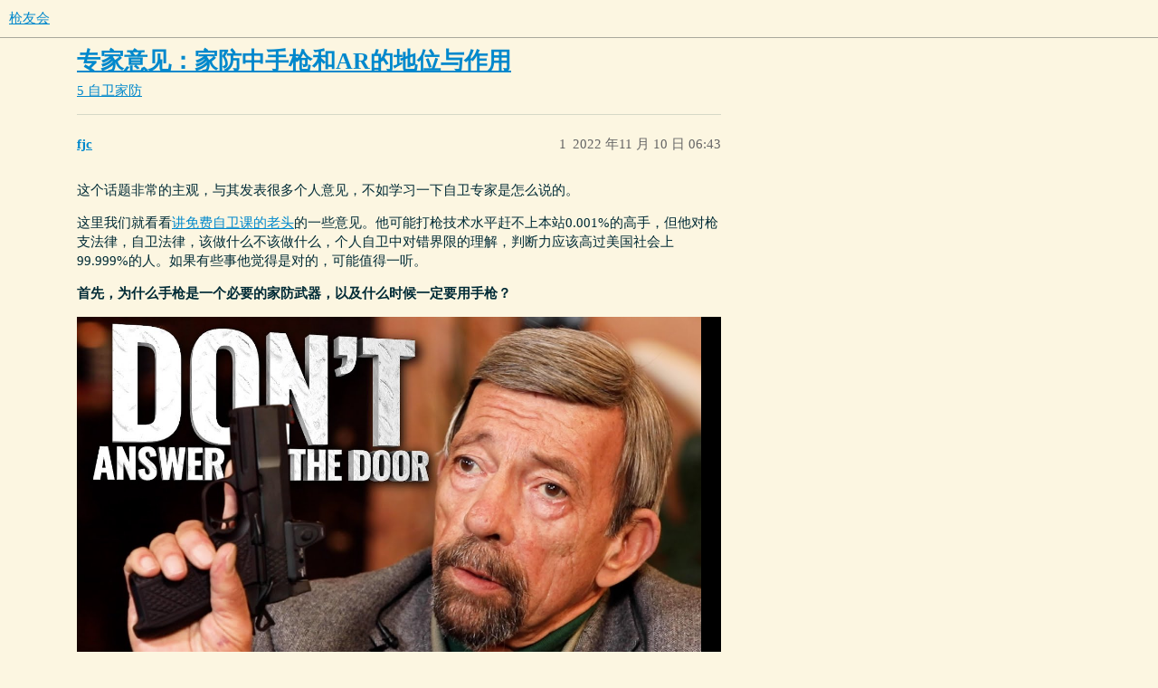

--- FILE ---
content_type: text/html; charset=utf-8
request_url: https://forum.qiangyou.org/t/topic/3400
body_size: 10489
content:
<!DOCTYPE html>
<html lang="zh-CN">
  <head>
    <meta charset="utf-8">
    <title>专家意见：家防中手枪和AR的地位与作用 - 5 自卫家防 - 枪友会</title>
    <meta name="description" content="这个话题非常的主观，与其发表很多个人意见，不如学习一下自卫专家是怎么说的。 
这里我们就看看讲免费自卫课的老头的一些意见。他可能打枪技术水平赶不上本站0.001%的高手，但他对枪支法律，自卫法律，该做什么不该做什么，个人自卫中对错界限的理解&amp;hellip;">
    <meta name="generator" content="Discourse 3.3.0.beta1-dev - https://github.com/discourse/discourse version 867c2989d7084ac340add104edacd4acc87f01bf">
<link rel="icon" type="image/png" href="https://forum.qiangyou.org/uploads/default/optimized/1X/b6b0187d41d12133949434c5cb75d8b1d538027b_2_32x32.png">
<link rel="apple-touch-icon" type="image/png" href="https://forum.qiangyou.org/uploads/default/optimized/1X/056a78daa7a930e418407072303f7be065c025c7_2_180x180.png">
<meta name="theme-color" media="(prefers-color-scheme: light)" content="#FCF6E1">
<meta name="theme-color" media="(prefers-color-scheme: dark)" content="#36393e">

<meta name="viewport" content="width=device-width, initial-scale=1.0, minimum-scale=1.0, user-scalable=yes, viewport-fit=cover">
<link rel="canonical" href="https://forum.qiangyou.org/t/topic/3400" />

<link rel="search" type="application/opensearchdescription+xml" href="https://forum.qiangyou.org/opensearch.xml" title="枪友会 Search">

    <link href="/stylesheets/color_definitions_scheme_5_1_d63c46c50efd439e6123baad4fa194f8d504588f.css?__ws=forum.qiangyou.org" media="all" rel="stylesheet" class="light-scheme"/><link href="/stylesheets/color_definitions_scheme_7_1_dd2099b2a9ee7334b551d1131192ad79bca74fb1.css?__ws=forum.qiangyou.org" media="(prefers-color-scheme: dark)" rel="stylesheet" class="dark-scheme"/>

  <link href="/stylesheets/desktop_628c4bab4ccb3c0566913eaa9ece6abeb76fff1b.css?__ws=forum.qiangyou.org" media="all" rel="stylesheet" data-target="desktop"  />



  <link href="/stylesheets/checklist_628c4bab4ccb3c0566913eaa9ece6abeb76fff1b.css?__ws=forum.qiangyou.org" media="all" rel="stylesheet" data-target="checklist"  />
  <link href="/stylesheets/discourse-adplugin_628c4bab4ccb3c0566913eaa9ece6abeb76fff1b.css?__ws=forum.qiangyou.org" media="all" rel="stylesheet" data-target="discourse-adplugin"  />
  <link href="/stylesheets/discourse-details_628c4bab4ccb3c0566913eaa9ece6abeb76fff1b.css?__ws=forum.qiangyou.org" media="all" rel="stylesheet" data-target="discourse-details"  />
  <link href="/stylesheets/discourse-lazy-videos_628c4bab4ccb3c0566913eaa9ece6abeb76fff1b.css?__ws=forum.qiangyou.org" media="all" rel="stylesheet" data-target="discourse-lazy-videos"  />
  <link href="/stylesheets/discourse-local-dates_628c4bab4ccb3c0566913eaa9ece6abeb76fff1b.css?__ws=forum.qiangyou.org" media="all" rel="stylesheet" data-target="discourse-local-dates"  />
  <link href="/stylesheets/discourse-narrative-bot_628c4bab4ccb3c0566913eaa9ece6abeb76fff1b.css?__ws=forum.qiangyou.org" media="all" rel="stylesheet" data-target="discourse-narrative-bot"  />
  <link href="/stylesheets/discourse-presence_628c4bab4ccb3c0566913eaa9ece6abeb76fff1b.css?__ws=forum.qiangyou.org" media="all" rel="stylesheet" data-target="discourse-presence"  />
  <link href="/stylesheets/docker_manager_628c4bab4ccb3c0566913eaa9ece6abeb76fff1b.css?__ws=forum.qiangyou.org" media="all" rel="stylesheet" data-target="docker_manager"  />
  <link href="/stylesheets/footnote_628c4bab4ccb3c0566913eaa9ece6abeb76fff1b.css?__ws=forum.qiangyou.org" media="all" rel="stylesheet" data-target="footnote"  />
  <link href="/stylesheets/poll_628c4bab4ccb3c0566913eaa9ece6abeb76fff1b.css?__ws=forum.qiangyou.org" media="all" rel="stylesheet" data-target="poll"  />
  <link href="/stylesheets/spoiler-alert_628c4bab4ccb3c0566913eaa9ece6abeb76fff1b.css?__ws=forum.qiangyou.org" media="all" rel="stylesheet" data-target="spoiler-alert"  />
  <link href="/stylesheets/poll_desktop_628c4bab4ccb3c0566913eaa9ece6abeb76fff1b.css?__ws=forum.qiangyou.org" media="all" rel="stylesheet" data-target="poll_desktop"  />

  <link href="/stylesheets/desktop_theme_2_190f877875a1a004fee83ea556ff1359508c3fc2.css?__ws=forum.qiangyou.org" media="all" rel="stylesheet" data-target="desktop_theme" data-theme-id="2" data-theme-name="custom header links"/>
<link href="/stylesheets/desktop_theme_1_53ab2ea8109d962e6054395b178c7b259e8b69f9.css?__ws=forum.qiangyou.org" media="all" rel="stylesheet" data-target="desktop_theme" data-theme-id="1" data-theme-name="default"/>

    
    <meta id="data-ga-universal-analytics" data-tracking-code="G-9N2L81TRYK" data-json="{&quot;cookieDomain&quot;:&quot;forum.qiangyou.org&quot;}" data-auto-link-domains="">

  <script async src="https://www.googletagmanager.com/gtag/js?id=G-9N2L81TRYK" nonce="ik7hyrVEW4bXTMlTad2u2ZmvW"></script>
  <link rel="preload" href="/assets/google-universal-analytics-v4-e154af4adb3c483a3aba7f9a7229b8881cdc5cf369290923d965a2ad30163ae8.js" as="script" data-discourse-entrypoint="google-universal-analytics-v4" nonce="ik7hyrVEW4bXTMlTad2u2ZmvW">
<script defer src="/assets/google-universal-analytics-v4-e154af4adb3c483a3aba7f9a7229b8881cdc5cf369290923d965a2ad30163ae8.js" data-discourse-entrypoint="google-universal-analytics-v4" nonce="ik7hyrVEW4bXTMlTad2u2ZmvW"></script>


        <link rel="alternate nofollow" type="application/rss+xml" title="&#39;专家意见：家防中手枪和AR的地位与作用&#39; 的 RSS Feed" href="https://forum.qiangyou.org/t/topic/3400.rss" />
    <meta property="og:site_name" content="枪友会" />
<meta property="og:type" content="website" />
<meta name="twitter:card" content="summary" />
<meta name="twitter:image" content="https://forum.qiangyou.org/uploads/default/optimized/2X/6/6a3a4c11d73342aab8ff76df5450904363c0b83c_2_1024x576.jpeg" />
<meta property="og:image" content="https://forum.qiangyou.org/uploads/default/optimized/2X/6/6a3a4c11d73342aab8ff76df5450904363c0b83c_2_1024x576.jpeg" />
<meta property="og:url" content="https://forum.qiangyou.org/t/topic/3400" />
<meta name="twitter:url" content="https://forum.qiangyou.org/t/topic/3400" />
<meta property="og:title" content="专家意见：家防中手枪和AR的地位与作用" />
<meta name="twitter:title" content="专家意见：家防中手枪和AR的地位与作用" />
<meta property="og:description" content="这个话题非常的主观，与其发表很多个人意见，不如学习一下自卫专家是怎么说的。  这里我们就看看讲免费自卫课的老头的一些意见。他可能打枪技术水平赶不上本站0.001%的高手，但他对枪支法律，自卫法律，该做什么不该做什么，个人自卫中对错界限的理解，判断力应该高过美国社会上99.999%的人。如果有些事他觉得是对的，可能值得一听。  首先，为什么手枪是一个必要的家防武器，以及什么时候一定要用手枪？                简单总结视频观点：   半夜如果你家门被狂敲，你该去拿什么枪？870，AR还是手枪？ 半夜来敲门的，听起来很可怕，但实际生活中，和你的想象不同，这种情况极大可能是执法人员。 如果能不开门，尽量不要开门。 如果因为任何原因，室外有情况需要开门或者出家门巡视，那么最佳自卫武器选择，是隐藏携带手枪。开门先露出枪极大可能产生误会，被当场白白干掉。 家防手枪装备的选择，要能比较快速而安全的把整个系统隐藏携带在身上。  其次，为什么AR15是一个很好的家防武器？历史上不都是流行shotgun吗？                简单总结视频观点：   如果家人已经躲入“安全屋”，外面..." />
<meta name="twitter:description" content="这个话题非常的主观，与其发表很多个人意见，不如学习一下自卫专家是怎么说的。  这里我们就看看讲免费自卫课的老头的一些意见。他可能打枪技术水平赶不上本站0.001%的高手，但他对枪支法律，自卫法律，该做什么不该做什么，个人自卫中对错界限的理解，判断力应该高过美国社会上99.999%的人。如果有些事他觉得是对的，可能值得一听。  首先，为什么手枪是一个必要的家防武器，以及什么时候一定要用手枪？                简单总结视频观点：   半夜如果你家门被狂敲，你该去拿什么枪？870，AR还是手枪？ 半夜来敲门的，听起来很可怕，但实际生活中，和你的想象不同，这种情况极大可能是执法人员。 如果能不开门，尽量不要开门。 如果因为任何原因，室外有情况需要开门或者出家门巡视，那么最佳自卫武器选择，是隐藏携带手枪。开门先露出枪极大可能产生误会，被当场白白干掉。 家防手枪装备的选择，要能比较快速而安全的把整个系统隐藏携带在身上。  其次，为什么AR15是一个很好的家防武器？历史上不都是流行shotgun吗？                简单总结视频观点：   如果家人已经躲入“安全屋”，外面..." />
<meta property="og:article:section" content="5 自卫家防" />
<meta property="og:article:section:color" content="BF1E2E" />
<meta name="twitter:label1" value="阅读时间" />
<meta name="twitter:data1" value="2 mins 🕑" />
<meta name="twitter:label2" value="赞" />
<meta name="twitter:data2" value="19 ❤" />
<meta property="article:published_time" content="2022-11-10T06:43:58+00:00" />
<meta property="og:ignore_canonical" content="true" />

        <link rel="next" href="/t/topic/3400?page=2">

    
  </head>
  <body class="crawler ">
    
    <header>
  <a href="/">
    枪友会
  </a>
</header>

    <div id="main-outlet" class="wrap" role="main">
        <div id="topic-title">
    <h1>
      <a href="/t/topic/3400">专家意见：家防中手枪和AR的地位与作用</a>
    </h1>

      <div class="topic-category" itemscope itemtype="http://schema.org/BreadcrumbList">
          <span itemprop="itemListElement" itemscope itemtype="http://schema.org/ListItem">
            <a href="/c/selfdefense/11" class="badge-wrapper bullet" itemprop="item">
              <span class='badge-category-bg' style='background-color: #BF1E2E'></span>
              <span class='badge-category clear-badge'>
                <span class='category-name' itemprop='name'>5 自卫家防</span>
              </span>
            </a>
            <meta itemprop="position" content="1" />
          </span>
      </div>

  </div>

  

    <div itemscope itemtype='http://schema.org/DiscussionForumPosting'>
      <meta itemprop='headline' content='专家意见：家防中手枪和AR的地位与作用'>
      <link itemprop='url' href='https://forum.qiangyou.org/t/topic/3400'>
      <meta itemprop='datePublished' content='2022-11-10T06:43:58Z'>
        <meta itemprop='articleSection' content='5 自卫家防'>
      <meta itemprop='keywords' content=''>
      <div itemprop='publisher' itemscope itemtype="http://schema.org/Organization">
        <meta itemprop='name' content='Qiangyou Foundation'>
          <div itemprop='logo' itemscope itemtype="http://schema.org/ImageObject">
            <meta itemprop='url' content='https://forum.qiangyou.org/uploads/default/original/1X/a14789878909a6c00f90c0f95d31b727c4add79e.png'>
          </div>
      </div>


          <div id='post_1'  class='topic-body crawler-post'>
            <div class='crawler-post-meta'>
              <span class="creator" itemprop="author" itemscope itemtype="http://schema.org/Person">
                <a itemprop="url" href='https://forum.qiangyou.org/u/fjc'><span itemprop='name'>fjc</span></a>
                
              </span>

                <link itemprop="mainEntityOfPage" href="https://forum.qiangyou.org/t/topic/3400">

                <link itemprop="image" href="https://forum.qiangyou.org/uploads/default/original/2X/6/6a3a4c11d73342aab8ff76df5450904363c0b83c.jpeg">

              <span class="crawler-post-infos">
                  <time  datetime='2022-11-10T06:43:58Z' class='post-time'>
                    2022 年11 月 10 日 06:43
                  </time>
                  <meta itemprop='dateModified' content='2022-11-10T08:21:11Z'>
              <span itemprop='position'>1</span>
              </span>
            </div>
            <div class='post' itemprop='text'>
              <p>这个话题非常的主观，与其发表很多个人意见，不如学习一下自卫专家是怎么说的。</p>
<p>这里我们就看看<a href="https://forum.qiangyou.org/t/topic/3153">讲免费自卫课的老头</a>的一些意见。他可能打枪技术水平赶不上本站0.001%的高手，但他对枪支法律，自卫法律，该做什么不该做什么，个人自卫中对错界限的理解，判断力应该高过美国社会上99.999%的人。如果有些事他觉得是对的，可能值得一听。</p>
<p><strong>首先，为什么手枪是一个必要的家防武器，以及什么时候一定要用手枪？</strong></p>
<div class="youtube-onebox lazy-video-container" data-video-id="iEi9Qpnro34" data-video-title="Massad Ayoob - How to answer the door at 3:00 AM - Critical Mas Episode 30" data-video-start-time="0" data-provider-name="youtube">
  <a href="https://www.youtube.com/watch?v=iEi9Qpnro34" target="_blank" rel="noopener">
    <img class="youtube-thumbnail" src="https://forum.qiangyou.org/uploads/default/original/2X/6/6a3a4c11d73342aab8ff76df5450904363c0b83c.jpeg" title="Massad Ayoob - How to answer the door at 3:00 AM - Critical Mas Episode 30" data-dominant-color="7E5C4E" width="690" height="388">
  </a>
</div>
<p>
简单总结视频观点：</p>
<ul>
<li>半夜如果你家门被狂敲，你该去拿什么枪？870，AR还是手枪？</li>
<li>半夜来敲门的，听起来很可怕，但实际生活中，和你的想象不同，这种情况极大可能是执法人员。</li>
<li>如果能不开门，尽量不要开门。</li>
<li>如果因为任何原因，室外有情况需要开门或者出家门巡视，那么最佳自卫武器选择，是隐藏携带手枪。开门先露出枪极大可能产生误会，被当场白白干掉。</li>
<li>家防手枪装备的选择，要能比较快速而安全的把整个系统<strong>隐藏携带</strong>在身上。</li>
</ul>
<p><strong>其次，为什么AR15是一个很好的家防武器？历史上不都是流行shotgun吗？</strong></p>
<div class="youtube-onebox lazy-video-container" data-video-id="mgvuW3OpfLk" data-video-title="Massad Ayoob: Defending Your Home with the AR-15 Elite Carbine - ar15 - Critical Mas Episode 16" data-video-start-time="0" data-provider-name="youtube">
  <a href="https://www.youtube.com/watch?v=mgvuW3OpfLk" target="_blank" rel="noopener">
    <img class="youtube-thumbnail" src="https://forum.qiangyou.org/uploads/default/original/2X/5/57a3e2d9ab189555ed1944db3c199fb060b433e2.jpeg" title="Massad Ayoob: Defending Your Home with the AR-15 Elite Carbine - ar15 - Critical Mas Episode 16" data-dominant-color="8B847D" width="690" height="388">
  </a>
</div>
<p>
简单总结视频观点：</p>
<ul>
<li>如果家人已经躲入“安全屋”，外面确定只有坏人，那么这是现代最佳防御武器。</li>
<li>现代特制AR弹药可以做到低穿透力，穿墙以后威力不超过手枪。</li>
<li>低重量，低后坐力，比shotgun更适合弱势群体使用。</li>
<li>相对高的容量，对于多个威胁，运动中目标和障碍后的目标有优势。</li>
<li>媒体近年来的的反枪宣传，增大了这种武器的威慑力，更可能不战而屈人之兵。</li>
</ul>
<p><strong>到底该选哪个？</strong></p>
<ul>
<li>即使限制在“家防”这个环境下，手枪和AR仍然有不同的用途，地位是互相不可取代的。</li>
</ul>
            </div>

            <div itemprop="interactionStatistic" itemscope itemtype="http://schema.org/InteractionCounter">
              <meta itemprop="interactionType" content="http://schema.org/LikeAction"/>
              <meta itemprop="userInteractionCount" content="10" />
              <span class='post-likes'>10 个赞</span>
            </div>

            <div itemprop="interactionStatistic" itemscope itemtype="http://schema.org/InteractionCounter">
                <meta itemprop="interactionType" content="http://schema.org/CommentAction"/>
                <meta itemprop="userInteractionCount" content="0" />
              </div>

                <div class='crawler-linkback-list' itemscope itemtype='http://schema.org/ItemList'>
                      <div itemprop='itemListElement' itemscope itemtype='http://schema.org/ListItem'>
                        <a itemprop='url' href="https://forum.qiangyou.org/t/topic/3637/3">Family of Texas entrepreneur fatally shot by police say he was defending his home</a>
                        <meta itemprop='position' content='4'>
                      </div>
                </div>
          </div>
          <div id='post_2' itemprop='comment' itemscope itemtype='http://schema.org/Comment' class='topic-body crawler-post'>
            <div class='crawler-post-meta'>
              <span class="creator" itemprop="author" itemscope itemtype="http://schema.org/Person">
                <a itemprop="url" href='https://forum.qiangyou.org/u/Jet'><span itemprop='name'>Jet</span></a>
                
              </span>



              <span class="crawler-post-infos">
                  <time itemprop='datePublished' datetime='2022-11-10T07:08:02Z' class='post-time'>
                    2022 年11 月 10 日 07:08
                  </time>
                  <meta itemprop='dateModified' content='2022-11-10T07:08:02Z'>
              <span itemprop='position'>2</span>
              </span>
            </div>
            <div class='post' itemprop='text'>
              <p>谢谢分享！学习了。 <img src="https://forum.qiangyou.org/images/emoji/twitter/open_book.png?v=12" title=":open_book:" class="emoji" alt=":open_book:" loading="lazy" width="20" height="20"> <img src="https://forum.qiangyou.org/images/emoji/twitter/spiral_notepad.png?v=12" title=":spiral_notepad:" class="emoji" alt=":spiral_notepad:" loading="lazy" width="20" height="20"></p>
            </div>

            <div itemprop="interactionStatistic" itemscope itemtype="http://schema.org/InteractionCounter">
              <meta itemprop="interactionType" content="http://schema.org/LikeAction"/>
              <meta itemprop="userInteractionCount" content="0" />
              <span class='post-likes'></span>
            </div>

            <div itemprop="interactionStatistic" itemscope itemtype="http://schema.org/InteractionCounter">
                <meta itemprop="interactionType" content="http://schema.org/CommentAction"/>
                <meta itemprop="userInteractionCount" content="0" />
              </div>

          </div>
          <div id='post_5' itemprop='comment' itemscope itemtype='http://schema.org/Comment' class='topic-body crawler-post'>
            <div class='crawler-post-meta'>
              <span class="creator" itemprop="author" itemscope itemtype="http://schema.org/Person">
                <a itemprop="url" href='https://forum.qiangyou.org/u/阿鲁卡多'><span itemprop='name'>阿鲁卡多</span></a>
                
              </span>



              <span class="crawler-post-infos">
                  <time itemprop='datePublished' datetime='2022-11-10T15:21:45Z' class='post-time'>
                    2022 年11 月 10 日 15:21
                  </time>
                  <meta itemprop='dateModified' content='2022-11-10T15:21:45Z'>
              <span itemprop='position'>5</span>
              </span>
            </div>
            <div class='post' itemprop='text'>
              <p>半夜敲门我的第一反应是看我的ring doorbell，来者是谁一看便知</p>
<p>话说美国现在大部分州应该已经禁止警察半夜突击了把？因为出现好几起敲错门结果把无辜房主杀掉的惨剧</p>
            </div>

            <div itemprop="interactionStatistic" itemscope itemtype="http://schema.org/InteractionCounter">
              <meta itemprop="interactionType" content="http://schema.org/LikeAction"/>
              <meta itemprop="userInteractionCount" content="0" />
              <span class='post-likes'></span>
            </div>

            <div itemprop="interactionStatistic" itemscope itemtype="http://schema.org/InteractionCounter">
                <meta itemprop="interactionType" content="http://schema.org/CommentAction"/>
                <meta itemprop="userInteractionCount" content="0" />
              </div>

          </div>
          <div id='post_6' itemprop='comment' itemscope itemtype='http://schema.org/Comment' class='topic-body crawler-post'>
            <div class='crawler-post-meta'>
              <span class="creator" itemprop="author" itemscope itemtype="http://schema.org/Person">
                <a itemprop="url" href='https://forum.qiangyou.org/u/fjc'><span itemprop='name'>fjc</span></a>
                
              </span>



              <span class="crawler-post-infos">
                  <time itemprop='datePublished' datetime='2022-11-10T16:42:10Z' class='post-time'>
                    2022 年11 月 10 日 16:42
                  </time>
                  <meta itemprop='dateModified' content='2022-11-10T17:05:00Z'>
              <span itemprop='position'>6</span>
              </span>
            </div>
            <div class='post' itemprop='text'>
              <p>真正有用的知识点，都是几句话就能说清楚的，而且网上几乎都有免费课，就看愿不愿意学 <img src="https://forum.qiangyou.org/images/emoji/twitter/slightly_smiling_face.png?v=12" title=":slightly_smiling_face:" class="emoji" alt=":slightly_smiling_face:" loading="lazy" width="20" height="20"></p>
<p>比如massad说，单手打枪很有用。上课学了能打好吗？不练几年打不好。</p>
<p>比如massad说，拔枪速度很有用。上课学了能拔快吗？不拿timer好好练几年不会真正理解这件事的精髓。</p>
<p>如果有任何一个能用客观标准衡量的事情，能客观分得清好与坏，而且值得练习，就会有人去发明一种“比赛”去看怎么能做到更好。</p>
<p>而且各种“比赛”之间也是竞争关系。典型例子就是AIWB拔枪，一种比赛允许以后，其它比赛显得不实用，就落后了，所以互相跟进。你如果能发明一个更实用的招数，有人承认，大家就会都跟你来玩而不是玩那些过时的。</p>
<p>主观的东西主要靠嘴，客观的东西主要靠练。而且很重要的就是与时俱进。</p>
            </div>

            <div itemprop="interactionStatistic" itemscope itemtype="http://schema.org/InteractionCounter">
              <meta itemprop="interactionType" content="http://schema.org/LikeAction"/>
              <meta itemprop="userInteractionCount" content="2" />
              <span class='post-likes'>2 个赞</span>
            </div>

            <div itemprop="interactionStatistic" itemscope itemtype="http://schema.org/InteractionCounter">
                <meta itemprop="interactionType" content="http://schema.org/CommentAction"/>
                <meta itemprop="userInteractionCount" content="0" />
              </div>

          </div>
          <div id='post_10' itemprop='comment' itemscope itemtype='http://schema.org/Comment' class='topic-body crawler-post'>
            <div class='crawler-post-meta'>
              <span class="creator" itemprop="author" itemscope itemtype="http://schema.org/Person">
                <a itemprop="url" href='https://forum.qiangyou.org/u/XOXOBOB'><span itemprop='name'>XOXOBOB</span></a>
                
              </span>



              <span class="crawler-post-infos">
                  <time itemprop='datePublished' datetime='2022-11-10T21:19:56Z' class='post-time'>
                    2022 年11 月 10 日 21:19
                  </time>
                  <meta itemprop='dateModified' content='2022-11-10T21:19:56Z'>
              <span itemprop='position'>10</span>
              </span>
            </div>
            <div class='post' itemprop='text'>
              <p>这几位老哥的视屏我有时候会看看，尊重他们对firearm历史的知识，但是有时候看到有些内容摇摇头就关掉了。<br>
如果是半夜，我自己会先去看ring，我有doorbell，floodlight和backyard cam。不知道现在doorbell cam有多普及，但是我周边几乎都有。而且即便半夜警察敲门应该会announce。<br>
自卫法律的了解包括该做什么不该做什么还是建议看看律师的频道。</p>
            </div>

            <div itemprop="interactionStatistic" itemscope itemtype="http://schema.org/InteractionCounter">
              <meta itemprop="interactionType" content="http://schema.org/LikeAction"/>
              <meta itemprop="userInteractionCount" content="0" />
              <span class='post-likes'></span>
            </div>

            <div itemprop="interactionStatistic" itemscope itemtype="http://schema.org/InteractionCounter">
                <meta itemprop="interactionType" content="http://schema.org/CommentAction"/>
                <meta itemprop="userInteractionCount" content="1" />
              </div>

          </div>
          <div id='post_11' itemprop='comment' itemscope itemtype='http://schema.org/Comment' class='topic-body crawler-post'>
            <div class='crawler-post-meta'>
              <span class="creator" itemprop="author" itemscope itemtype="http://schema.org/Person">
                <a itemprop="url" href='https://forum.qiangyou.org/u/济南府小狼窜'><span itemprop='name'>济南府小狼窜</span></a>
                
              </span>



              <span class="crawler-post-infos">
                  <time itemprop='datePublished' datetime='2022-11-10T23:09:31Z' class='post-time'>
                    2022 年11 月 10 日 23:09
                  </time>
                  <meta itemprop='dateModified' content='2022-11-10T23:09:31Z'>
              <span itemprop='position'>11</span>
              </span>
            </div>
            <div class='post' itemprop='text'>
              <p>感谢科普，很好的解说，目前改变了对AR的看法，大爱WC logo很酷，符合我的审美，进而偏爱他家的一切。</p>
            </div>

            <div itemprop="interactionStatistic" itemscope itemtype="http://schema.org/InteractionCounter">
              <meta itemprop="interactionType" content="http://schema.org/LikeAction"/>
              <meta itemprop="userInteractionCount" content="0" />
              <span class='post-likes'></span>
            </div>

            <div itemprop="interactionStatistic" itemscope itemtype="http://schema.org/InteractionCounter">
                <meta itemprop="interactionType" content="http://schema.org/CommentAction"/>
                <meta itemprop="userInteractionCount" content="1" />
              </div>

          </div>
          <div id='post_12' itemprop='comment' itemscope itemtype='http://schema.org/Comment' class='topic-body crawler-post'>
            <div class='crawler-post-meta'>
              <span class="creator" itemprop="author" itemscope itemtype="http://schema.org/Person">
                <a itemprop="url" href='https://forum.qiangyou.org/u/Jet'><span itemprop='name'>Jet</span></a>
                
              </span>



              <span class="crawler-post-infos">
                  <time itemprop='datePublished' datetime='2022-11-10T23:22:29Z' class='post-time'>
                    2022 年11 月 10 日 23:22
                  </time>
                  <meta itemprop='dateModified' content='2022-11-10T23:22:29Z'>
              <span itemprop='position'>12</span>
              </span>
            </div>
            <div class='post' itemprop='text'>
              <aside class="quote no-group" data-username="济南府小狼窜" data-post="11" data-topic="3400">
<div class="title">
<div class="quote-controls"></div>
<img loading="lazy" alt="" width="24" height="24" src="https://forum.qiangyou.org/user_avatar/forum.qiangyou.org/济南府小狼窜/48/473_2.png" class="avatar"> 济南府小狼窜:</div>
<blockquote>
<p>大爱WC logo很酷</p>
</blockquote>
</aside>
<p>WC Logo是要论银锭的，便宜的P320握把还不给配 <img src="https://forum.qiangyou.org/images/emoji/twitter/rofl.png?v=12" title=":rofl:" class="emoji" alt=":rofl:" loading="lazy" width="20" height="20"></p>
            </div>

            <div itemprop="interactionStatistic" itemscope itemtype="http://schema.org/InteractionCounter">
              <meta itemprop="interactionType" content="http://schema.org/LikeAction"/>
              <meta itemprop="userInteractionCount" content="0" />
              <span class='post-likes'></span>
            </div>

            <div itemprop="interactionStatistic" itemscope itemtype="http://schema.org/InteractionCounter">
                <meta itemprop="interactionType" content="http://schema.org/CommentAction"/>
                <meta itemprop="userInteractionCount" content="0" />
              </div>

          </div>
          <div id='post_14' itemprop='comment' itemscope itemtype='http://schema.org/Comment' class='topic-body crawler-post'>
            <div class='crawler-post-meta'>
              <span class="creator" itemprop="author" itemscope itemtype="http://schema.org/Person">
                <a itemprop="url" href='https://forum.qiangyou.org/u/Oldghost'><span itemprop='name'>Oldghost</span></a>
                
              </span>



              <span class="crawler-post-infos">
                  <time itemprop='datePublished' datetime='2022-11-11T00:32:03Z' class='post-time'>
                    2022 年11 月 11 日 00:32
                  </time>
                  <meta itemprop='dateModified' content='2022-11-11T00:32:03Z'>
              <span itemprop='position'>14</span>
              </span>
            </div>
            <div class='post' itemprop='text'>
              <p>录个视频呗，看看快和准的标准如何？</p>
            </div>

            <div itemprop="interactionStatistic" itemscope itemtype="http://schema.org/InteractionCounter">
              <meta itemprop="interactionType" content="http://schema.org/LikeAction"/>
              <meta itemprop="userInteractionCount" content="0" />
              <span class='post-likes'></span>
            </div>

            <div itemprop="interactionStatistic" itemscope itemtype="http://schema.org/InteractionCounter">
                <meta itemprop="interactionType" content="http://schema.org/CommentAction"/>
                <meta itemprop="userInteractionCount" content="0" />
              </div>

          </div>
          <div id='post_19' itemprop='comment' itemscope itemtype='http://schema.org/Comment' class='topic-body crawler-post'>
            <div class='crawler-post-meta'>
              <span class="creator" itemprop="author" itemscope itemtype="http://schema.org/Person">
                <a itemprop="url" href='https://forum.qiangyou.org/u/fjc'><span itemprop='name'>fjc</span></a>
                
              </span>



              <span class="crawler-post-infos">
                  <time itemprop='datePublished' datetime='2022-11-11T01:09:24Z' class='post-time'>
                    2022 年11 月 11 日 01:09
                  </time>
                  <meta itemprop='dateModified' content='2022-11-11T01:09:24Z'>
              <span itemprop='position'>19</span>
              </span>
            </div>
            <div class='post' itemprop='text'>
              <p>这个如何定义又快又准的问题我专门写过，可以看看</p>
<aside class="quote quote-modified" data-post="1" data-topic="3138">
  <div class="title">
    <div class="quote-controls"></div>
    <img loading="lazy" alt="" width="24" height="24" src="https://forum.qiangyou.org/user_avatar/forum.qiangyou.org/fjc/48/471_2.png" class="avatar">
    <a href="https://forum.qiangyou.org/t/topic/3138">新手如何科学自测防卫手枪射击水平</a> <a class="badge-category__wrapper " href="/c/sport/7"><span data-category-id="7" style="--category-badge-color: #0E76BD; --category-badge-text-color: #FFFFFF;" data-drop-close="true" class="badge-category " title="射击技术讨论。各种射击运动，包括实用射击(USPSA/IPSC/IDPA/Multigun/3Gun)，精确射击，霰弹飞碟以及各种实践射击体验。"><span class="badge-category__name">3 射击技术 运动竞赛</span></span></a>
  </div>
  <blockquote>
    【本文最新版本2020/9/30，转载请注明版本以及URL出处】 

引言
什么才算“好”？
第一派：限时射击理论。

第二派：计时射击理论。

第三派：射击效率理论。
标准化测试。
如何动手自测？
举例：IDPA ”5x5”自我测试
举例：USPSA "El Prez”自我测试
打完了，如何提高？


引言 
经常有很多新枪友发靶纸问，我打成这样了，是不是自卫防身够了啊？ 
[011343k6r…
  </blockquote>
</aside>

<p>简单的说，一般不怎么练的人，“快”和“准”的指标，和经常打比赛的人经常是五倍到十倍甚至更大的差距。打钢靶计时也行，打纸靶算HF也行，结果都是差不多的</p>
            </div>

            <div itemprop="interactionStatistic" itemscope itemtype="http://schema.org/InteractionCounter">
              <meta itemprop="interactionType" content="http://schema.org/LikeAction"/>
              <meta itemprop="userInteractionCount" content="1" />
              <span class='post-likes'>1 个赞</span>
            </div>

            <div itemprop="interactionStatistic" itemscope itemtype="http://schema.org/InteractionCounter">
                <meta itemprop="interactionType" content="http://schema.org/CommentAction"/>
                <meta itemprop="userInteractionCount" content="0" />
              </div>

          </div>
          <div id='post_28' itemprop='comment' itemscope itemtype='http://schema.org/Comment' class='topic-body crawler-post'>
            <div class='crawler-post-meta'>
              <span class="creator" itemprop="author" itemscope itemtype="http://schema.org/Person">
                <a itemprop="url" href='https://forum.qiangyou.org/u/itoen'><span itemprop='name'>itoen</span></a>
                
              </span>



              <span class="crawler-post-infos">
                  <time itemprop='datePublished' datetime='2022-11-11T02:44:42Z' class='post-time'>
                    2022 年11 月 11 日 02:44
                  </time>
                  <meta itemprop='dateModified' content='2022-11-11T02:44:42Z'>
              <span itemprop='position'>28</span>
              </span>
            </div>
            <div class='post' itemprop='text'>
              <p>老人家的讲座多少会有一些代沟。 但是doorbell cam也要考虑被断电，wifi没了等突发情况，如果swat上门raid，估计把电源给拔插销是第一步，所以应门并不是可以完全避免的。</p>
<p>还有一个办法，在大门上贴自己手机电话号码，加标注，不要砸门，敲门请拨打如下号码，这样用手机对讲可能会好一些。总之尽一切努力避免应门是努力方向。</p>
            </div>

            <div itemprop="interactionStatistic" itemscope itemtype="http://schema.org/InteractionCounter">
              <meta itemprop="interactionType" content="http://schema.org/LikeAction"/>
              <meta itemprop="userInteractionCount" content="0" />
              <span class='post-likes'></span>
            </div>

            <div itemprop="interactionStatistic" itemscope itemtype="http://schema.org/InteractionCounter">
                <meta itemprop="interactionType" content="http://schema.org/CommentAction"/>
                <meta itemprop="userInteractionCount" content="1" />
              </div>

          </div>
          <div id='post_29' itemprop='comment' itemscope itemtype='http://schema.org/Comment' class='topic-body crawler-post'>
            <div class='crawler-post-meta'>
              <span class="creator" itemprop="author" itemscope itemtype="http://schema.org/Person">
                <a itemprop="url" href='https://forum.qiangyou.org/u/fjc'><span itemprop='name'>fjc</span></a>
                
              </span>



              <span class="crawler-post-infos">
                  <time itemprop='datePublished' datetime='2022-11-11T02:48:10Z' class='post-time'>
                    2022 年11 月 11 日 02:48
                  </time>
                  <meta itemprop='dateModified' content='2022-11-11T02:48:10Z'>
              <span itemprop='position'>29</span>
              </span>
            </div>
            <div class='post' itemprop='text'>
              <p>其实。。。视频里首先就说了要用视频门铃，而且明确说了不要开门。</p>
<p>但是咱们说实话，有谁这辈子从来没有在觉得可疑的时候开过门。只要还有去开门的可能，这个建议应该还是有参考价值的</p>
            </div>

            <div itemprop="interactionStatistic" itemscope itemtype="http://schema.org/InteractionCounter">
              <meta itemprop="interactionType" content="http://schema.org/LikeAction"/>
              <meta itemprop="userInteractionCount" content="0" />
              <span class='post-likes'></span>
            </div>

            <div itemprop="interactionStatistic" itemscope itemtype="http://schema.org/InteractionCounter">
                <meta itemprop="interactionType" content="http://schema.org/CommentAction"/>
                <meta itemprop="userInteractionCount" content="0" />
              </div>

          </div>
          <div id='post_30' itemprop='comment' itemscope itemtype='http://schema.org/Comment' class='topic-body crawler-post'>
            <div class='crawler-post-meta'>
              <span class="creator" itemprop="author" itemscope itemtype="http://schema.org/Person">
                <a itemprop="url" href='https://forum.qiangyou.org/u/itoen'><span itemprop='name'>itoen</span></a>
                
              </span>


                <link itemprop="image" href="https://forum.qiangyou.org/uploads/default/original/2X/d/d0a9f2600af50ea4803a197b40dfd1961f1e3e02.jpeg">

              <span class="crawler-post-infos">
                  <time itemprop='datePublished' datetime='2022-11-11T02:56:15Z' class='post-time'>
                    2022 年11 月 11 日 02:56
                  </time>
                  <meta itemprop='dateModified' content='2022-11-11T02:56:15Z'>
              <span itemprop='position'>30</span>
              </span>
            </div>
            <div class='post' itemprop='text'>
              <p>是啊，但是拿把手枪concealed去开门，是对门外是警察或路人甲而言最安全的路径，如果是劫匪乙一开门就枪口指头，就全玩完了，所以还是要想个办法不见面的情况下弄清楚门外状况为上，实在没办法就打911吧也不要开门，开门的负面效果太大。</p>
<p>这里有个case study，也只是一种情况，如果是警察就玩完了。</p>
<div class="youtube-onebox lazy-video-container" data-video-id="gy_wrTVIuqM" data-video-title="Prepared Defender Efficiently Repels Invaders" data-video-start-time="59" data-provider-name="youtube">
  <a href="https://www.youtube.com/watch?v=gy_wrTVIuqM" target="_blank" rel="noopener nofollow ugc">
    <img class="youtube-thumbnail" src="https://forum.qiangyou.org/uploads/default/original/2X/d/d0a9f2600af50ea4803a197b40dfd1961f1e3e02.jpeg" title="Prepared Defender Efficiently Repels Invaders" data-dominant-color="7D6F6B" width="480" height="360">
  </a>
</div>

            </div>

            <div itemprop="interactionStatistic" itemscope itemtype="http://schema.org/InteractionCounter">
              <meta itemprop="interactionType" content="http://schema.org/LikeAction"/>
              <meta itemprop="userInteractionCount" content="1" />
              <span class='post-likes'>1 个赞</span>
            </div>

            <div itemprop="interactionStatistic" itemscope itemtype="http://schema.org/InteractionCounter">
                <meta itemprop="interactionType" content="http://schema.org/CommentAction"/>
                <meta itemprop="userInteractionCount" content="1" />
              </div>

          </div>
          <div id='post_31' itemprop='comment' itemscope itemtype='http://schema.org/Comment' class='topic-body crawler-post'>
            <div class='crawler-post-meta'>
              <span class="creator" itemprop="author" itemscope itemtype="http://schema.org/Person">
                <a itemprop="url" href='https://forum.qiangyou.org/u/fjc'><span itemprop='name'>fjc</span></a>
                
              </span>



              <span class="crawler-post-infos">
                  <time itemprop='datePublished' datetime='2022-11-11T02:59:21Z' class='post-time'>
                    2022 年11 月 11 日 02:59
                  </time>
                  <meta itemprop='dateModified' content='2022-11-11T02:59:21Z'>
              <span itemprop='position'>31</span>
              </span>
            </div>
            <div class='post' itemprop='text'>
              <p>其实，疫情以后，我已经养成了有事打开二楼窗户和人交流的习惯。。。比视频门铃效果好多了，而且飞沫由于高度差只能单向传送</p>
            </div>

            <div itemprop="interactionStatistic" itemscope itemtype="http://schema.org/InteractionCounter">
              <meta itemprop="interactionType" content="http://schema.org/LikeAction"/>
              <meta itemprop="userInteractionCount" content="0" />
              <span class='post-likes'></span>
            </div>

            <div itemprop="interactionStatistic" itemscope itemtype="http://schema.org/InteractionCounter">
                <meta itemprop="interactionType" content="http://schema.org/CommentAction"/>
                <meta itemprop="userInteractionCount" content="2" />
              </div>

          </div>
          <div id='post_32' itemprop='comment' itemscope itemtype='http://schema.org/Comment' class='topic-body crawler-post'>
            <div class='crawler-post-meta'>
              <span class="creator" itemprop="author" itemscope itemtype="http://schema.org/Person">
                <a itemprop="url" href='https://forum.qiangyou.org/u/新双筒'><span itemprop='name'>新双筒</span></a>
                
              </span>



              <span class="crawler-post-infos">
                  <time itemprop='datePublished' datetime='2022-11-11T03:58:07Z' class='post-time'>
                    2022 年11 月 11 日 03:58
                  </time>
                  <meta itemprop='dateModified' content='2022-11-11T03:58:07Z'>
              <span itemprop='position'>32</span>
              </span>
            </div>
            <div class='post' itemprop='text'>
              <aside class="quote no-group" data-username="fjc" data-post="31" data-topic="3400">
<div class="title">
<div class="quote-controls"></div>
<img loading="lazy" alt="" width="24" height="24" src="https://forum.qiangyou.org/user_avatar/forum.qiangyou.org/fjc/48/471_2.png" class="avatar"> fjc:</div>
<blockquote>
<p>而且飞沫由于高度差只能单向传送</p>
</blockquote>
</aside>
<p>这个狠。。。 <img src="https://forum.qiangyou.org/images/emoji/twitter/face_with_hand_over_mouth.png?v=12" title=":face_with_hand_over_mouth:" class="emoji" alt=":face_with_hand_over_mouth:" loading="lazy" width="20" height="20"></p>
            </div>

            <div itemprop="interactionStatistic" itemscope itemtype="http://schema.org/InteractionCounter">
              <meta itemprop="interactionType" content="http://schema.org/LikeAction"/>
              <meta itemprop="userInteractionCount" content="0" />
              <span class='post-likes'></span>
            </div>

            <div itemprop="interactionStatistic" itemscope itemtype="http://schema.org/InteractionCounter">
                <meta itemprop="interactionType" content="http://schema.org/CommentAction"/>
                <meta itemprop="userInteractionCount" content="0" />
              </div>

          </div>
          <div id='post_33' itemprop='comment' itemscope itemtype='http://schema.org/Comment' class='topic-body crawler-post'>
            <div class='crawler-post-meta'>
              <span class="creator" itemprop="author" itemscope itemtype="http://schema.org/Person">
                <a itemprop="url" href='https://forum.qiangyou.org/u/doublepar'><span itemprop='name'>doublepar</span></a>
                
              </span>



              <span class="crawler-post-infos">
                  <time itemprop='datePublished' datetime='2022-11-11T15:24:17Z' class='post-time'>
                    2022 年11 月 11 日 15:24
                  </time>
                  <meta itemprop='dateModified' content='2022-11-11T15:24:17Z'>
              <span itemprop='position'>33</span>
              </span>
            </div>
            <div class='post' itemprop='text'>
              <p>不要把 Dicken Drill 太神话了，在“会打枪”的人里面，这个属于基本技能。40 码的人形靶听上去比较吓人，实际折算下来，基本等于 15 码的六寸宽靶子。<br>
我就试过一回 Dicken Dill，用的是一代 S&amp;W M&amp;P Shield，啥也没改，铁瞄，8+1 的弹匣，打最便宜的 Tula 弹，冷手，为了贴近“实战”，连 sight picture 都没做。 <img src="https://forum.qiangyou.org/images/emoji/twitter/rofl.png?v=12" title=":rofl:" class="emoji" alt=":rofl:" loading="lazy" width="20" height="20"><br>
AIWB 从拔枪开始 13 秒多 9 中 9，备用弹匣要从后裤兜里掏，而且小小枪不光难打，更难的是换弹匣，平时没练过，花了五六秒才换好，补的一枪也上靶了。最后结果是 4 alpha 3 charlie 3 delta。</p>
            </div>

            <div itemprop="interactionStatistic" itemscope itemtype="http://schema.org/InteractionCounter">
              <meta itemprop="interactionType" content="http://schema.org/LikeAction"/>
              <meta itemprop="userInteractionCount" content="2" />
              <span class='post-likes'>2 个赞</span>
            </div>

            <div itemprop="interactionStatistic" itemscope itemtype="http://schema.org/InteractionCounter">
                <meta itemprop="interactionType" content="http://schema.org/CommentAction"/>
                <meta itemprop="userInteractionCount" content="0" />
              </div>

          </div>
          <div id='post_34' itemprop='comment' itemscope itemtype='http://schema.org/Comment' class='topic-body crawler-post'>
            <div class='crawler-post-meta'>
              <span class="creator" itemprop="author" itemscope itemtype="http://schema.org/Person">
                <a itemprop="url" href='https://forum.qiangyou.org/u/zhangaa'><span itemprop='name'>zhangaa</span></a>
                
              </span>


                <link itemprop="image" href="https://forum.qiangyou.org/uploads/default/original/2X/4/4c4bdd6af7ac2b0fbb4590040a7cb1276fbcb97d.jpeg">

              <span class="crawler-post-infos">
                  <time itemprop='datePublished' datetime='2022-11-11T17:46:09Z' class='post-time'>
                    2022 年11 月 11 日 17:46
                  </time>
                  <meta itemprop='dateModified' content='2022-11-11T17:46:09Z'>
              <span itemprop='position'>34</span>
              </span>
            </div>
            <div class='post' itemprop='text'>
              <p>除了Jerry老大爺，也想起了這個視頻</p><div class="youtube-onebox lazy-video-container" data-video-id="DSd8V-kb6Ro" data-video-title="Fastest Gun that ever lived" data-video-start-time="0" data-provider-name="youtube">
  <a href="https://www.youtube.com/watch?v=DSd8V-kb6Ro" target="_blank" rel="noopener nofollow ugc">
    <img class="youtube-thumbnail" src="https://forum.qiangyou.org/uploads/default/original/2X/4/4c4bdd6af7ac2b0fbb4590040a7cb1276fbcb97d.jpeg" title="Fastest Gun that ever lived" data-dominant-color="776D5D" width="480" height="360">
  </a>
</div>

<p><img src="https://forum.qiangyou.org/images/emoji/twitter/laughing.png?v=12" title=":laughing:" class="emoji only-emoji" alt=":laughing:" loading="lazy" width="20" height="20"></p>
<p>話說這大哥的手速真的太快了啊，真的不是電視特效麼。。。</p>
            </div>

            <div itemprop="interactionStatistic" itemscope itemtype="http://schema.org/InteractionCounter">
              <meta itemprop="interactionType" content="http://schema.org/LikeAction"/>
              <meta itemprop="userInteractionCount" content="1" />
              <span class='post-likes'>1 个赞</span>
            </div>

            <div itemprop="interactionStatistic" itemscope itemtype="http://schema.org/InteractionCounter">
                <meta itemprop="interactionType" content="http://schema.org/CommentAction"/>
                <meta itemprop="userInteractionCount" content="2" />
              </div>

          </div>
          <div id='post_35' itemprop='comment' itemscope itemtype='http://schema.org/Comment' class='topic-body crawler-post'>
            <div class='crawler-post-meta'>
              <span class="creator" itemprop="author" itemscope itemtype="http://schema.org/Person">
                <a itemprop="url" href='https://forum.qiangyou.org/u/itoen'><span itemprop='name'>itoen</span></a>
                
              </span>


                <link itemprop="image" href="https://forum.qiangyou.org/uploads/default/original/2X/f/fde2de516ecdfc7a92c92fe8a605d630101351e4.jpeg">

              <span class="crawler-post-infos">
                  <time itemprop='datePublished' datetime='2022-11-11T18:19:44Z' class='post-time'>
                    2022 年11 月 11 日 18:19
                  </time>
                  <meta itemprop='dateModified' content='2022-11-11T18:19:44Z'>
              <span itemprop='position'>35</span>
              </span>
            </div>
            <div class='post' itemprop='text'>
              <p>看来西部时代的牛仔对决不是电影渲染，实际情况可能更残酷，零点零几秒决生死，同时也解决争论，对错都在子弹速度中 <img src="https://forum.qiangyou.org/images/emoji/twitter/rofl.png?v=12" title=":rofl:" class="emoji" alt=":rofl:" loading="lazy" width="20" height="20">  善于脑补的大脑皮层彻底被交感神经末梢条件反射控制。</p>
<div class="youtube-onebox lazy-video-container" data-video-id="YiHgNXxIcuo" data-video-title="New World Record - Shooting .295 Second at 21 Feet - Cisko Master Gunfighter" data-video-start-time="0" data-provider-name="youtube">
  <a href="https://www.youtube.com/watch?v=YiHgNXxIcuo" target="_blank" rel="noopener nofollow ugc">
    <img class="youtube-thumbnail" src="https://forum.qiangyou.org/uploads/default/original/2X/f/fde2de516ecdfc7a92c92fe8a605d630101351e4.jpeg" title="New World Record - Shooting .295 Second at 21 Feet - Cisko Master Gunfighter" data-dominant-color="726551" width="480" height="360">
  </a>
</div>

            </div>

            <div itemprop="interactionStatistic" itemscope itemtype="http://schema.org/InteractionCounter">
              <meta itemprop="interactionType" content="http://schema.org/LikeAction"/>
              <meta itemprop="userInteractionCount" content="0" />
              <span class='post-likes'></span>
            </div>

            <div itemprop="interactionStatistic" itemscope itemtype="http://schema.org/InteractionCounter">
                <meta itemprop="interactionType" content="http://schema.org/CommentAction"/>
                <meta itemprop="userInteractionCount" content="0" />
              </div>

          </div>
          <div id='post_36' itemprop='comment' itemscope itemtype='http://schema.org/Comment' class='topic-body crawler-post'>
            <div class='crawler-post-meta'>
              <span class="creator" itemprop="author" itemscope itemtype="http://schema.org/Person">
                <a itemprop="url" href='https://forum.qiangyou.org/u/FN_Roller'><span itemprop='name'>FN_Roller</span></a>
                
              </span>



              <span class="crawler-post-infos">
                  <time itemprop='datePublished' datetime='2022-11-14T16:16:13Z' class='post-time'>
                    2022 年11 月 14 日 16:16
                  </time>
                  <meta itemprop='dateModified' content='2022-11-14T16:16:13Z'>
              <span itemprop='position'>36</span>
              </span>
            </div>
            <div class='post' itemprop='text'>
              <p>为啥我看到这段脑补的是当年山东电视台《武松》电视剧里潘金莲和西门庆第一次邂逅的场景 <img src="https://forum.qiangyou.org/images/emoji/twitter/rofl.png?v=12" title=":rofl:" class="emoji" alt=":rofl:" loading="lazy" width="20" height="20"> <img src="https://forum.qiangyou.org/images/emoji/twitter/rofl.png?v=12" title=":rofl:" class="emoji" alt=":rofl:" loading="lazy" width="20" height="20"> <img src="https://forum.qiangyou.org/images/emoji/twitter/rofl.png?v=12" title=":rofl:" class="emoji" alt=":rofl:" loading="lazy" width="20" height="20"></p>
            </div>

            <div itemprop="interactionStatistic" itemscope itemtype="http://schema.org/InteractionCounter">
              <meta itemprop="interactionType" content="http://schema.org/LikeAction"/>
              <meta itemprop="userInteractionCount" content="0" />
              <span class='post-likes'></span>
            </div>

            <div itemprop="interactionStatistic" itemscope itemtype="http://schema.org/InteractionCounter">
                <meta itemprop="interactionType" content="http://schema.org/CommentAction"/>
                <meta itemprop="userInteractionCount" content="0" />
              </div>

          </div>
          <div id='post_37' itemprop='comment' itemscope itemtype='http://schema.org/Comment' class='topic-body crawler-post'>
            <div class='crawler-post-meta'>
              <span class="creator" itemprop="author" itemscope itemtype="http://schema.org/Person">
                <a itemprop="url" href='https://forum.qiangyou.org/u/uper'><span itemprop='name'>uper</span></a>
                
              </span>



              <span class="crawler-post-infos">
                  <time itemprop='datePublished' datetime='2022-11-14T16:34:25Z' class='post-time'>
                    2022 年11 月 14 日 16:34
                  </time>
                  <meta itemprop='dateModified' content='2022-11-14T16:34:25Z'>
              <span itemprop='position'>37</span>
              </span>
            </div>
            <div class='post' itemprop='text'>
              <p>人类中的异类也就是天才比如百年一遇的牛顿，爱因斯坦（科学界），michael jackson (歌舞界），张三丰（武术界，这个是胡扯，哈哈）。</p>
<p>一般人通过正确的刻苦训练可以极度提高自己的潜能，但要达到这种水平要拼基因组合了。</p>
            </div>

            <div itemprop="interactionStatistic" itemscope itemtype="http://schema.org/InteractionCounter">
              <meta itemprop="interactionType" content="http://schema.org/LikeAction"/>
              <meta itemprop="userInteractionCount" content="0" />
              <span class='post-likes'></span>
            </div>

            <div itemprop="interactionStatistic" itemscope itemtype="http://schema.org/InteractionCounter">
                <meta itemprop="interactionType" content="http://schema.org/CommentAction"/>
                <meta itemprop="userInteractionCount" content="0" />
              </div>

          </div>
          <div id='post_38' itemprop='comment' itemscope itemtype='http://schema.org/Comment' class='topic-body crawler-post'>
            <div class='crawler-post-meta'>
              <span class="creator" itemprop="author" itemscope itemtype="http://schema.org/Person">
                <a itemprop="url" href='https://forum.qiangyou.org/u/也是瞎打'><span itemprop='name'>也是瞎打</span></a>
                
              </span>



              <span class="crawler-post-infos">
                  <time itemprop='datePublished' datetime='2022-11-17T22:07:53Z' class='post-time'>
                    2022 年11 月 17 日 22:07
                  </time>
                  <meta itemprop='dateModified' content='2022-11-17T22:07:53Z'>
              <span itemprop='position'>38</span>
              </span>
            </div>
            <div class='post' itemprop='text'>
              <p>没打过钢靶，求教正常状态下几发能倒呢115克9mm为例子</p>
            </div>

            <div itemprop="interactionStatistic" itemscope itemtype="http://schema.org/InteractionCounter">
              <meta itemprop="interactionType" content="http://schema.org/LikeAction"/>
              <meta itemprop="userInteractionCount" content="0" />
              <span class='post-likes'></span>
            </div>

            <div itemprop="interactionStatistic" itemscope itemtype="http://schema.org/InteractionCounter">
                <meta itemprop="interactionType" content="http://schema.org/CommentAction"/>
                <meta itemprop="userInteractionCount" content="1" />
              </div>

          </div>
    </div>

    <div role='navigation' itemscope itemtype='http://schema.org/SiteNavigationElement' class="topic-body crawler-post">
        <span itemprop='name'><b><a rel="next" itemprop="url" href="/t/topic/3400?page=2">下一页 →</a></b></span>
    </div>

  




    </div>
    <footer class="container wrap">
  <nav class='crawler-nav'>
    <ul>
      <li itemscope itemtype='http://schema.org/SiteNavigationElement'>
        <span itemprop='name'>
          <a href='/' itemprop="url">首页 </a>
        </span>
      </li>
      <li itemscope itemtype='http://schema.org/SiteNavigationElement'>
        <span itemprop='name'>
          <a href='/categories' itemprop="url">类别 </a>
        </span>
      </li>
      <li itemscope itemtype='http://schema.org/SiteNavigationElement'>
        <span itemprop='name'>
          <a href='/guidelines' itemprop="url">常见问题解答/准则 </a>
        </span>
      </li>
        <li itemscope itemtype='http://schema.org/SiteNavigationElement'>
          <span itemprop='name'>
            <a href='/tos' itemprop="url">服务条款 </a>
          </span>
        </li>
        <li itemscope itemtype='http://schema.org/SiteNavigationElement'>
          <span itemprop='name'>
            <a href='/privacy' itemprop="url">隐私政策 </a>
          </span>
        </li>
    </ul>
  </nav>
  <p class='powered-by-link'>由 <a href="https://www.discourse.org">Discourse</a> 提供技术支持，启用 JavaScript 以获得最佳体验</p>
</footer>

    
    
  </body>
  
</html>


--- FILE ---
content_type: text/css
request_url: https://forum.qiangyou.org/stylesheets/discourse-narrative-bot_628c4bab4ccb3c0566913eaa9ece6abeb76fff1b.css?__ws=forum.qiangyou.org
body_size: -76
content:
article[data-user-id="-2"] div.cooked iframe{border:0}

/*# sourceMappingURL=discourse-narrative-bot_628c4bab4ccb3c0566913eaa9ece6abeb76fff1b.css.map?__ws=forum.qiangyou.org */


--- FILE ---
content_type: text/css
request_url: https://forum.qiangyou.org/stylesheets/desktop_theme_1_53ab2ea8109d962e6054395b178c7b259e8b69f9.css?__ws=forum.qiangyou.org
body_size: -90
content:
section.about.stats{display:none}

/*# sourceMappingURL=desktop_theme_1_53ab2ea8109d962e6054395b178c7b259e8b69f9.css.map?__ws=forum.qiangyou.org */
